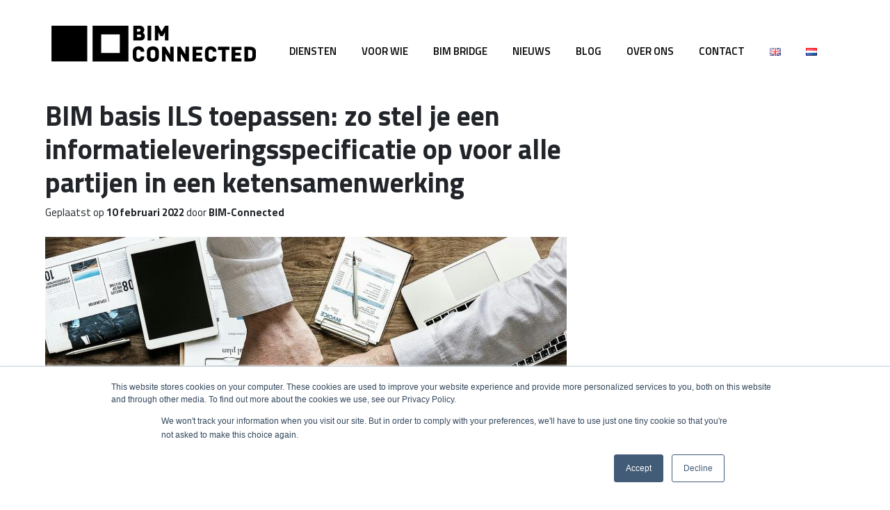

--- FILE ---
content_type: text/html; charset=UTF-8
request_url: https://www.bim-connected.com/blog/bim-basis-ils-toepassen-zo-stel-je-een-informatieleveringsspecificatie-op-voor-alle-partijen-in-een-ketensamenwerking/
body_size: 12633
content:
<!DOCTYPE html>
<html lang="nl-NL">

<head>
    <meta http-equiv="x-ua-compatible" content="ie=edge">
    <meta charset="UTF-8">
    <meta name="author" content="Spits">
    <meta name="format-detection" content="telephone=no">
    <meta name="viewport" content="width=device-width, initial-scale=1, shrink-to-fit=no">
    <link rel="apple-touch-icon" sizes="180x180" href="https://www.bim-connected.com/wp-content/themes/bim-connected/favicon/apple-touch-icon.png">
    <link rel="icon" type="image/png" sizes="32x32" href="https://www.bim-connected.com/wp-content/themes/bim-connected/favicon/favicon-32x32.png">
    <link rel="icon" type="image/png" sizes="16x16" href="https://www.bim-connected.com/wp-content/themes/bim-connected/favicon/favicon-16x16.png">
    <link rel="manifest" href="https://www.bim-connected.com/wp-content/themes/bim-connected/favicon/site.webmanifest">
    <link rel="mask-icon" href="https://www.bim-connected.com/wp-content/themes/bim-connected/favicon/safari-pinned-tab.svg" color="#ffffff">
    <meta name="theme-color" content="#397abb">
    <meta name="msapplication-TileColor" content="#ffffff">
    <meta name="msapplication-config" content="https://www.bim-connected.com/wp-content/themes/bim-connected/favicon/browserconfig.xml">
    <link rel="pingback" href="https://www.bim-connected.com/xmlrpc.php">
    <meta name='robots' content='index, follow, max-image-preview:large, max-snippet:-1, max-video-preview:-1' />

	<!-- This site is optimized with the Yoast SEO plugin v26.8 - https://yoast.com/product/yoast-seo-wordpress/ -->
	<title>BIM basis ILS toepassen: zo stel je een informatieleveringsspecificatie op voor alle partijen in een ketensamenwerking - BIM Connected</title>
	<link rel="canonical" href="https://www.bim-connected.com/blog/bim-basis-ils-toepassen-zo-stel-je-een-informatieleveringsspecificatie-op-voor-alle-partijen-in-een-ketensamenwerking/" />
	<meta property="og:locale" content="nl_NL" />
	<meta property="og:type" content="article" />
	<meta property="og:title" content="BIM basis ILS toepassen: zo stel je een informatieleveringsspecificatie op voor alle partijen in een ketensamenwerking - BIM Connected" />
	<meta property="og:description" content="Voor een succesvolle ketensamenwerking is het goed vastleggen van de informatiebehoefte per fase van groot belang. Dit zorgt ervoor dat je weet wat je vraagt, nodig hebt en ontvangt. Het borgt bovendien het hergebruik van de informatiestroom over het project heen en zorgt ervoor dat deze over de tijd wordt verrijkt. Een informatieleveringsspecificatie (ILS) helpt om de [&hellip;]" />
	<meta property="og:url" content="https://www.bim-connected.com/blog/bim-basis-ils-toepassen-zo-stel-je-een-informatieleveringsspecificatie-op-voor-alle-partijen-in-een-ketensamenwerking/" />
	<meta property="og:site_name" content="BIM Connected" />
	<meta property="article:modified_time" content="2022-06-15T09:26:15+00:00" />
	<meta property="og:image" content="https://www.bim-connected.com/wp-content/uploads/C7.jpeg" />
	<meta property="og:image:width" content="1798" />
	<meta property="og:image:height" content="1133" />
	<meta property="og:image:type" content="image/jpeg" />
	<meta name="twitter:card" content="summary_large_image" />
	<script type="application/ld+json" class="yoast-schema-graph">{"@context":"https://schema.org","@graph":[{"@type":"WebPage","@id":"https://www.bim-connected.com/blog/bim-basis-ils-toepassen-zo-stel-je-een-informatieleveringsspecificatie-op-voor-alle-partijen-in-een-ketensamenwerking/","url":"https://www.bim-connected.com/blog/bim-basis-ils-toepassen-zo-stel-je-een-informatieleveringsspecificatie-op-voor-alle-partijen-in-een-ketensamenwerking/","name":"BIM basis ILS toepassen: zo stel je een informatieleveringsspecificatie op voor alle partijen in een ketensamenwerking - BIM Connected","isPartOf":{"@id":"https://www.bim-connected.com/#website"},"primaryImageOfPage":{"@id":"https://www.bim-connected.com/blog/bim-basis-ils-toepassen-zo-stel-je-een-informatieleveringsspecificatie-op-voor-alle-partijen-in-een-ketensamenwerking/#primaryimage"},"image":{"@id":"https://www.bim-connected.com/blog/bim-basis-ils-toepassen-zo-stel-je-een-informatieleveringsspecificatie-op-voor-alle-partijen-in-een-ketensamenwerking/#primaryimage"},"thumbnailUrl":"https://www.bim-connected.com/wp-content/uploads/C7.jpeg","datePublished":"2022-02-10T08:47:50+00:00","dateModified":"2022-06-15T09:26:15+00:00","breadcrumb":{"@id":"https://www.bim-connected.com/blog/bim-basis-ils-toepassen-zo-stel-je-een-informatieleveringsspecificatie-op-voor-alle-partijen-in-een-ketensamenwerking/#breadcrumb"},"inLanguage":"nl-NL","potentialAction":[{"@type":"ReadAction","target":["https://www.bim-connected.com/blog/bim-basis-ils-toepassen-zo-stel-je-een-informatieleveringsspecificatie-op-voor-alle-partijen-in-een-ketensamenwerking/"]}]},{"@type":"ImageObject","inLanguage":"nl-NL","@id":"https://www.bim-connected.com/blog/bim-basis-ils-toepassen-zo-stel-je-een-informatieleveringsspecificatie-op-voor-alle-partijen-in-een-ketensamenwerking/#primaryimage","url":"https://www.bim-connected.com/wp-content/uploads/C7.jpeg","contentUrl":"https://www.bim-connected.com/wp-content/uploads/C7.jpeg","width":1798,"height":1133},{"@type":"BreadcrumbList","@id":"https://www.bim-connected.com/blog/bim-basis-ils-toepassen-zo-stel-je-een-informatieleveringsspecificatie-op-voor-alle-partijen-in-een-ketensamenwerking/#breadcrumb","itemListElement":[{"@type":"ListItem","position":1,"name":"Blogberichten","item":"https://www.bim-connected.com/blog/"},{"@type":"ListItem","position":2,"name":"BIM basis ILS toepassen: zo stel je een informatieleveringsspecificatie op voor alle partijen in een ketensamenwerking"}]},{"@type":"WebSite","@id":"https://www.bim-connected.com/#website","url":"https://www.bim-connected.com/","name":"BIM Connected","description":"Eindhoven","potentialAction":[{"@type":"SearchAction","target":{"@type":"EntryPoint","urlTemplate":"https://www.bim-connected.com/?s={search_term_string}"},"query-input":{"@type":"PropertyValueSpecification","valueRequired":true,"valueName":"search_term_string"}}],"inLanguage":"nl-NL"}]}</script>
	<!-- / Yoast SEO plugin. -->


<link rel='dns-prefetch' href='//maps.googleapis.com' />
<link rel="alternate" title="oEmbed (JSON)" type="application/json+oembed" href="https://www.bim-connected.com/wp-json/oembed/1.0/embed?url=https%3A%2F%2Fwww.bim-connected.com%2Fblog%2Fbim-basis-ils-toepassen-zo-stel-je-een-informatieleveringsspecificatie-op-voor-alle-partijen-in-een-ketensamenwerking%2F&#038;lang=nl" />
<link rel="alternate" title="oEmbed (XML)" type="text/xml+oembed" href="https://www.bim-connected.com/wp-json/oembed/1.0/embed?url=https%3A%2F%2Fwww.bim-connected.com%2Fblog%2Fbim-basis-ils-toepassen-zo-stel-je-een-informatieleveringsspecificatie-op-voor-alle-partijen-in-een-ketensamenwerking%2F&#038;format=xml&#038;lang=nl" />
<style id='wp-img-auto-sizes-contain-inline-css' type='text/css'>
img:is([sizes=auto i],[sizes^="auto," i]){contain-intrinsic-size:3000px 1500px}
/*# sourceURL=wp-img-auto-sizes-contain-inline-css */
</style>
<style id='wp-emoji-styles-inline-css' type='text/css'>

	img.wp-smiley, img.emoji {
		display: inline !important;
		border: none !important;
		box-shadow: none !important;
		height: 1em !important;
		width: 1em !important;
		margin: 0 0.07em !important;
		vertical-align: -0.1em !important;
		background: none !important;
		padding: 0 !important;
	}
/*# sourceURL=wp-emoji-styles-inline-css */
</style>
<style id='wp-block-library-inline-css' type='text/css'>
:root{--wp-block-synced-color:#7a00df;--wp-block-synced-color--rgb:122,0,223;--wp-bound-block-color:var(--wp-block-synced-color);--wp-editor-canvas-background:#ddd;--wp-admin-theme-color:#007cba;--wp-admin-theme-color--rgb:0,124,186;--wp-admin-theme-color-darker-10:#006ba1;--wp-admin-theme-color-darker-10--rgb:0,107,160.5;--wp-admin-theme-color-darker-20:#005a87;--wp-admin-theme-color-darker-20--rgb:0,90,135;--wp-admin-border-width-focus:2px}@media (min-resolution:192dpi){:root{--wp-admin-border-width-focus:1.5px}}.wp-element-button{cursor:pointer}:root .has-very-light-gray-background-color{background-color:#eee}:root .has-very-dark-gray-background-color{background-color:#313131}:root .has-very-light-gray-color{color:#eee}:root .has-very-dark-gray-color{color:#313131}:root .has-vivid-green-cyan-to-vivid-cyan-blue-gradient-background{background:linear-gradient(135deg,#00d084,#0693e3)}:root .has-purple-crush-gradient-background{background:linear-gradient(135deg,#34e2e4,#4721fb 50%,#ab1dfe)}:root .has-hazy-dawn-gradient-background{background:linear-gradient(135deg,#faaca8,#dad0ec)}:root .has-subdued-olive-gradient-background{background:linear-gradient(135deg,#fafae1,#67a671)}:root .has-atomic-cream-gradient-background{background:linear-gradient(135deg,#fdd79a,#004a59)}:root .has-nightshade-gradient-background{background:linear-gradient(135deg,#330968,#31cdcf)}:root .has-midnight-gradient-background{background:linear-gradient(135deg,#020381,#2874fc)}:root{--wp--preset--font-size--normal:16px;--wp--preset--font-size--huge:42px}.has-regular-font-size{font-size:1em}.has-larger-font-size{font-size:2.625em}.has-normal-font-size{font-size:var(--wp--preset--font-size--normal)}.has-huge-font-size{font-size:var(--wp--preset--font-size--huge)}.has-text-align-center{text-align:center}.has-text-align-left{text-align:left}.has-text-align-right{text-align:right}.has-fit-text{white-space:nowrap!important}#end-resizable-editor-section{display:none}.aligncenter{clear:both}.items-justified-left{justify-content:flex-start}.items-justified-center{justify-content:center}.items-justified-right{justify-content:flex-end}.items-justified-space-between{justify-content:space-between}.screen-reader-text{border:0;clip-path:inset(50%);height:1px;margin:-1px;overflow:hidden;padding:0;position:absolute;width:1px;word-wrap:normal!important}.screen-reader-text:focus{background-color:#ddd;clip-path:none;color:#444;display:block;font-size:1em;height:auto;left:5px;line-height:normal;padding:15px 23px 14px;text-decoration:none;top:5px;width:auto;z-index:100000}html :where(.has-border-color){border-style:solid}html :where([style*=border-top-color]){border-top-style:solid}html :where([style*=border-right-color]){border-right-style:solid}html :where([style*=border-bottom-color]){border-bottom-style:solid}html :where([style*=border-left-color]){border-left-style:solid}html :where([style*=border-width]){border-style:solid}html :where([style*=border-top-width]){border-top-style:solid}html :where([style*=border-right-width]){border-right-style:solid}html :where([style*=border-bottom-width]){border-bottom-style:solid}html :where([style*=border-left-width]){border-left-style:solid}html :where(img[class*=wp-image-]){height:auto;max-width:100%}:where(figure){margin:0 0 1em}html :where(.is-position-sticky){--wp-admin--admin-bar--position-offset:var(--wp-admin--admin-bar--height,0px)}@media screen and (max-width:600px){html :where(.is-position-sticky){--wp-admin--admin-bar--position-offset:0px}}

/*# sourceURL=wp-block-library-inline-css */
</style><style id='global-styles-inline-css' type='text/css'>
:root{--wp--preset--aspect-ratio--square: 1;--wp--preset--aspect-ratio--4-3: 4/3;--wp--preset--aspect-ratio--3-4: 3/4;--wp--preset--aspect-ratio--3-2: 3/2;--wp--preset--aspect-ratio--2-3: 2/3;--wp--preset--aspect-ratio--16-9: 16/9;--wp--preset--aspect-ratio--9-16: 9/16;--wp--preset--color--black: #000000;--wp--preset--color--cyan-bluish-gray: #abb8c3;--wp--preset--color--white: #ffffff;--wp--preset--color--pale-pink: #f78da7;--wp--preset--color--vivid-red: #cf2e2e;--wp--preset--color--luminous-vivid-orange: #ff6900;--wp--preset--color--luminous-vivid-amber: #fcb900;--wp--preset--color--light-green-cyan: #7bdcb5;--wp--preset--color--vivid-green-cyan: #00d084;--wp--preset--color--pale-cyan-blue: #8ed1fc;--wp--preset--color--vivid-cyan-blue: #0693e3;--wp--preset--color--vivid-purple: #9b51e0;--wp--preset--gradient--vivid-cyan-blue-to-vivid-purple: linear-gradient(135deg,rgb(6,147,227) 0%,rgb(155,81,224) 100%);--wp--preset--gradient--light-green-cyan-to-vivid-green-cyan: linear-gradient(135deg,rgb(122,220,180) 0%,rgb(0,208,130) 100%);--wp--preset--gradient--luminous-vivid-amber-to-luminous-vivid-orange: linear-gradient(135deg,rgb(252,185,0) 0%,rgb(255,105,0) 100%);--wp--preset--gradient--luminous-vivid-orange-to-vivid-red: linear-gradient(135deg,rgb(255,105,0) 0%,rgb(207,46,46) 100%);--wp--preset--gradient--very-light-gray-to-cyan-bluish-gray: linear-gradient(135deg,rgb(238,238,238) 0%,rgb(169,184,195) 100%);--wp--preset--gradient--cool-to-warm-spectrum: linear-gradient(135deg,rgb(74,234,220) 0%,rgb(151,120,209) 20%,rgb(207,42,186) 40%,rgb(238,44,130) 60%,rgb(251,105,98) 80%,rgb(254,248,76) 100%);--wp--preset--gradient--blush-light-purple: linear-gradient(135deg,rgb(255,206,236) 0%,rgb(152,150,240) 100%);--wp--preset--gradient--blush-bordeaux: linear-gradient(135deg,rgb(254,205,165) 0%,rgb(254,45,45) 50%,rgb(107,0,62) 100%);--wp--preset--gradient--luminous-dusk: linear-gradient(135deg,rgb(255,203,112) 0%,rgb(199,81,192) 50%,rgb(65,88,208) 100%);--wp--preset--gradient--pale-ocean: linear-gradient(135deg,rgb(255,245,203) 0%,rgb(182,227,212) 50%,rgb(51,167,181) 100%);--wp--preset--gradient--electric-grass: linear-gradient(135deg,rgb(202,248,128) 0%,rgb(113,206,126) 100%);--wp--preset--gradient--midnight: linear-gradient(135deg,rgb(2,3,129) 0%,rgb(40,116,252) 100%);--wp--preset--font-size--small: 13px;--wp--preset--font-size--medium: 20px;--wp--preset--font-size--large: 36px;--wp--preset--font-size--x-large: 42px;--wp--preset--spacing--20: 0.44rem;--wp--preset--spacing--30: 0.67rem;--wp--preset--spacing--40: 1rem;--wp--preset--spacing--50: 1.5rem;--wp--preset--spacing--60: 2.25rem;--wp--preset--spacing--70: 3.38rem;--wp--preset--spacing--80: 5.06rem;--wp--preset--shadow--natural: 6px 6px 9px rgba(0, 0, 0, 0.2);--wp--preset--shadow--deep: 12px 12px 50px rgba(0, 0, 0, 0.4);--wp--preset--shadow--sharp: 6px 6px 0px rgba(0, 0, 0, 0.2);--wp--preset--shadow--outlined: 6px 6px 0px -3px rgb(255, 255, 255), 6px 6px rgb(0, 0, 0);--wp--preset--shadow--crisp: 6px 6px 0px rgb(0, 0, 0);}:where(.is-layout-flex){gap: 0.5em;}:where(.is-layout-grid){gap: 0.5em;}body .is-layout-flex{display: flex;}.is-layout-flex{flex-wrap: wrap;align-items: center;}.is-layout-flex > :is(*, div){margin: 0;}body .is-layout-grid{display: grid;}.is-layout-grid > :is(*, div){margin: 0;}:where(.wp-block-columns.is-layout-flex){gap: 2em;}:where(.wp-block-columns.is-layout-grid){gap: 2em;}:where(.wp-block-post-template.is-layout-flex){gap: 1.25em;}:where(.wp-block-post-template.is-layout-grid){gap: 1.25em;}.has-black-color{color: var(--wp--preset--color--black) !important;}.has-cyan-bluish-gray-color{color: var(--wp--preset--color--cyan-bluish-gray) !important;}.has-white-color{color: var(--wp--preset--color--white) !important;}.has-pale-pink-color{color: var(--wp--preset--color--pale-pink) !important;}.has-vivid-red-color{color: var(--wp--preset--color--vivid-red) !important;}.has-luminous-vivid-orange-color{color: var(--wp--preset--color--luminous-vivid-orange) !important;}.has-luminous-vivid-amber-color{color: var(--wp--preset--color--luminous-vivid-amber) !important;}.has-light-green-cyan-color{color: var(--wp--preset--color--light-green-cyan) !important;}.has-vivid-green-cyan-color{color: var(--wp--preset--color--vivid-green-cyan) !important;}.has-pale-cyan-blue-color{color: var(--wp--preset--color--pale-cyan-blue) !important;}.has-vivid-cyan-blue-color{color: var(--wp--preset--color--vivid-cyan-blue) !important;}.has-vivid-purple-color{color: var(--wp--preset--color--vivid-purple) !important;}.has-black-background-color{background-color: var(--wp--preset--color--black) !important;}.has-cyan-bluish-gray-background-color{background-color: var(--wp--preset--color--cyan-bluish-gray) !important;}.has-white-background-color{background-color: var(--wp--preset--color--white) !important;}.has-pale-pink-background-color{background-color: var(--wp--preset--color--pale-pink) !important;}.has-vivid-red-background-color{background-color: var(--wp--preset--color--vivid-red) !important;}.has-luminous-vivid-orange-background-color{background-color: var(--wp--preset--color--luminous-vivid-orange) !important;}.has-luminous-vivid-amber-background-color{background-color: var(--wp--preset--color--luminous-vivid-amber) !important;}.has-light-green-cyan-background-color{background-color: var(--wp--preset--color--light-green-cyan) !important;}.has-vivid-green-cyan-background-color{background-color: var(--wp--preset--color--vivid-green-cyan) !important;}.has-pale-cyan-blue-background-color{background-color: var(--wp--preset--color--pale-cyan-blue) !important;}.has-vivid-cyan-blue-background-color{background-color: var(--wp--preset--color--vivid-cyan-blue) !important;}.has-vivid-purple-background-color{background-color: var(--wp--preset--color--vivid-purple) !important;}.has-black-border-color{border-color: var(--wp--preset--color--black) !important;}.has-cyan-bluish-gray-border-color{border-color: var(--wp--preset--color--cyan-bluish-gray) !important;}.has-white-border-color{border-color: var(--wp--preset--color--white) !important;}.has-pale-pink-border-color{border-color: var(--wp--preset--color--pale-pink) !important;}.has-vivid-red-border-color{border-color: var(--wp--preset--color--vivid-red) !important;}.has-luminous-vivid-orange-border-color{border-color: var(--wp--preset--color--luminous-vivid-orange) !important;}.has-luminous-vivid-amber-border-color{border-color: var(--wp--preset--color--luminous-vivid-amber) !important;}.has-light-green-cyan-border-color{border-color: var(--wp--preset--color--light-green-cyan) !important;}.has-vivid-green-cyan-border-color{border-color: var(--wp--preset--color--vivid-green-cyan) !important;}.has-pale-cyan-blue-border-color{border-color: var(--wp--preset--color--pale-cyan-blue) !important;}.has-vivid-cyan-blue-border-color{border-color: var(--wp--preset--color--vivid-cyan-blue) !important;}.has-vivid-purple-border-color{border-color: var(--wp--preset--color--vivid-purple) !important;}.has-vivid-cyan-blue-to-vivid-purple-gradient-background{background: var(--wp--preset--gradient--vivid-cyan-blue-to-vivid-purple) !important;}.has-light-green-cyan-to-vivid-green-cyan-gradient-background{background: var(--wp--preset--gradient--light-green-cyan-to-vivid-green-cyan) !important;}.has-luminous-vivid-amber-to-luminous-vivid-orange-gradient-background{background: var(--wp--preset--gradient--luminous-vivid-amber-to-luminous-vivid-orange) !important;}.has-luminous-vivid-orange-to-vivid-red-gradient-background{background: var(--wp--preset--gradient--luminous-vivid-orange-to-vivid-red) !important;}.has-very-light-gray-to-cyan-bluish-gray-gradient-background{background: var(--wp--preset--gradient--very-light-gray-to-cyan-bluish-gray) !important;}.has-cool-to-warm-spectrum-gradient-background{background: var(--wp--preset--gradient--cool-to-warm-spectrum) !important;}.has-blush-light-purple-gradient-background{background: var(--wp--preset--gradient--blush-light-purple) !important;}.has-blush-bordeaux-gradient-background{background: var(--wp--preset--gradient--blush-bordeaux) !important;}.has-luminous-dusk-gradient-background{background: var(--wp--preset--gradient--luminous-dusk) !important;}.has-pale-ocean-gradient-background{background: var(--wp--preset--gradient--pale-ocean) !important;}.has-electric-grass-gradient-background{background: var(--wp--preset--gradient--electric-grass) !important;}.has-midnight-gradient-background{background: var(--wp--preset--gradient--midnight) !important;}.has-small-font-size{font-size: var(--wp--preset--font-size--small) !important;}.has-medium-font-size{font-size: var(--wp--preset--font-size--medium) !important;}.has-large-font-size{font-size: var(--wp--preset--font-size--large) !important;}.has-x-large-font-size{font-size: var(--wp--preset--font-size--x-large) !important;}
/*# sourceURL=global-styles-inline-css */
</style>

<style id='classic-theme-styles-inline-css' type='text/css'>
/*! This file is auto-generated */
.wp-block-button__link{color:#fff;background-color:#32373c;border-radius:9999px;box-shadow:none;text-decoration:none;padding:calc(.667em + 2px) calc(1.333em + 2px);font-size:1.125em}.wp-block-file__button{background:#32373c;color:#fff;text-decoration:none}
/*# sourceURL=/wp-includes/css/classic-themes.min.css */
</style>
<link rel='stylesheet' id='style-css' href='https://www.bim-connected.com/wp-content/themes/bim-connected/style.css?ver=1751374583' type='text/css' media='all' />
<script type="text/javascript" src="https://www.bim-connected.com/wp-includes/js/jquery/jquery.min.js?ver=3.7.1" id="jquery-core-js"></script>
<script type="text/javascript" src="https://www.bim-connected.com/wp-includes/js/jquery/jquery-migrate.min.js?ver=3.4.1" id="jquery-migrate-js"></script>
<link rel="https://api.w.org/" href="https://www.bim-connected.com/wp-json/" /><link rel="EditURI" type="application/rsd+xml" title="RSD" href="https://www.bim-connected.com/xmlrpc.php?rsd" />

<link rel='shortlink' href='https://www.bim-connected.com/?p=5222' />
	<!-- Google Tag Manager -->
  <script>(function(w,d,s,l,i){w[l]=w[l]||[];w[l].push({'gtm.start':
  new Date().getTime(),event:'gtm.js'});var f=d.getElementsByTagName(s)[0],
  j=d.createElement(s),dl=l!='dataLayer'?'&l='+l:'';j.async=true;j.src=
  'https://www.googletagmanager.com/gtm.js?id='+i+dl;f.parentNode.insertBefore(j,f);
  })(window,document,'script','dataLayer','GTM-587CM9S');</script>
  <!-- End Google Tag Manager -->
</head>

<body class="wp-singular blog-template-default single single-blog postid-5222 wp-theme-bim-connected">

    

    <header class="bg-white fixed-top">
            <div class="container px-3 px-lg-0">

            <nav class="navbar navbar-expand-lg navbar-light px-0">
                <a class="navbar-brand" href="https://www.bim-connected.com">
                    <img class="p-md-4" src="https://www.bim-connected.com/wp-content/themes/bim-connected/images/logo.svg" alt="BIM-Connected Consultancy B.V.">
                </a>
                <button class="navbar-toggler border-0" type="button">
                    <div class="mobile-menu-button">
                        <div class="line-1"></div>
                        <div class="line-2"></div>
                    </div>
                </button>

                <div class="close-mobile-menu">
                    <svg width="24px" height="24px" viewBox="0 0 24 24" version="1.1" xmlns="http://www.w3.org/2000/svg" xmlns:xlink="http://www.w3.org/1999/xlink">
                        <g id="Page-1" stroke="none" stroke-width="1" fill="none" fill-rule="evenodd">
                            <g id="Mobiel-menu" transform="translate(-354.000000, -39.000000)" fill="#232323">
                                <path d="M376.838772,40.393945 C377.101253,41.1736493 376.905109,41.8210179 376.329549,42.3946577 C373.572485,45.1425404 370.821431,47.8964332 368.069418,50.649368 C370.858301,53.3357236 373.645021,56.0238631 376.431699,58.7120165 C377.136859,59.3922751 377.244294,60.2803617 376.754261,61.0804148 C376.239899,61.9201712 375.285724,62.3555653 374.442718,62.0643149 C374.110197,61.9494042 373.794459,61.7157308 373.54208,61.4648237 C370.802964,58.7423731 368.073417,56.0102638 365.343144,53.2789452 L366.765546,51.8930593 C364.142433,54.44817 361.522449,57.0066503 358.89404,59.5563452 C358.206795,60.2230088 357.509263,60.8809427 356.787467,61.5094612 C356.047337,62.1537851 354.906688,62.0358443 354.3323,61.2957961 C353.964832,60.8224394 353.919508,60.2977442 354.311226,59.8169614 C354.995415,58.9772694 355.696074,58.1463819 356.446143,57.3659823 C358.582338,55.143295 360.721687,52.9236451 362.861483,50.70443 L364.038146,51.9139081 C361.437779,49.2417811 358.834897,46.5721687 356.239066,43.8957458 C355.639399,43.2775561 355.053414,42.645325 354.479978,42.0027055 C353.868093,41.3170973 353.845551,40.4877761 354.387667,39.732814 C354.827976,39.119538 355.570501,38.9467234 356.149391,39.411042 C357.018659,40.1080866 357.86923,40.834519 358.672477,41.6059943 C360.915573,43.7602984 363.156895,45.9164458 365.397104,48.0737424 C368.111291,45.2596838 370.824309,42.4438 373.530789,39.6216509 C374.679931,38.4234029 376.406021,39.1089376 376.838772,40.393945 Z" id="Combined-Shape"></path>
                            </g>
                        </g>
                    </svg>
                </div>

                <div id="main-menu" class="d-flex flex-grow-1"><ul id="menu-hoofdmenu-nl" class="navbar-nav ml-lg-auto w-100 text-uppercase text-body"><li itemscope="itemscope" itemtype="https://www.schema.org/SiteNavigationElement" id="menu-item-156" class="menu-item menu-item-type-post_type menu-item-object-page menu-item-156 nav-item"><a title="Diensten" href="https://www.bim-connected.com/diensten/" class="nav-link">Diensten</a></li>
<li itemscope="itemscope" itemtype="https://www.schema.org/SiteNavigationElement" id="menu-item-154" class="menu-item menu-item-type-post_type menu-item-object-page menu-item-154 nav-item"><a title="Voor wie" href="https://www.bim-connected.com/voor-wie/" class="nav-link">Voor wie</a></li>
<li itemscope="itemscope" itemtype="https://www.schema.org/SiteNavigationElement" id="menu-item-18667" class="menu-item menu-item-type-post_type menu-item-object-page menu-item-18667 nav-item"><a title="BIM Bridge" href="https://www.bim-connected.com/bim-bridge/" class="nav-link">BIM Bridge</a></li>
<li itemscope="itemscope" itemtype="https://www.schema.org/SiteNavigationElement" id="menu-item-17" class="menu-item menu-item-type-post_type menu-item-object-page current_page_parent menu-item-17 nav-item"><a title="Nieuws" href="https://www.bim-connected.com/nieuws/" class="nav-link">Nieuws</a></li>
<li itemscope="itemscope" itemtype="https://www.schema.org/SiteNavigationElement" id="menu-item-5220" class="menu-item menu-item-type-post_type_archive menu-item-object-blog menu-item-5220 nav-item"><a title="Blog" href="https://www.bim-connected.com/blog/" class="nav-link">Blog</a></li>
<li itemscope="itemscope" itemtype="https://www.schema.org/SiteNavigationElement" id="menu-item-155" class="menu-item menu-item-type-post_type menu-item-object-page menu-item-155 nav-item"><a title="Over ons" href="https://www.bim-connected.com/over-ons/" class="nav-link">Over ons</a></li>
<li itemscope="itemscope" itemtype="https://www.schema.org/SiteNavigationElement" id="menu-item-157" class="menu-item menu-item-type-post_type menu-item-object-page menu-item-157 nav-item"><a title="Contact" href="https://www.bim-connected.com/contact/" class="nav-link">Contact</a></li>
<li itemscope="itemscope" itemtype="https://www.schema.org/SiteNavigationElement" id="menu-item-1573-en" class="lang-item lang-item-11 lang-item-en no-translation lang-item-first menu-item menu-item-type-custom menu-item-object-custom menu-item-1573-en nav-item"><a href="https://www.bim-connected.com/en/" class="nav-link" hreflang="en-GB" lang="en-GB"><img src="[data-uri]" alt="English" width="16" height="11" style="width: 16px; height: 11px;" /></a></li>
<li itemscope="itemscope" itemtype="https://www.schema.org/SiteNavigationElement" id="menu-item-1573-nl" class="lang-item lang-item-14 lang-item-nl current-lang menu-item menu-item-type-custom menu-item-object-custom menu-item-1573-nl nav-item"><a href="https://www.bim-connected.com/blog/bim-basis-ils-toepassen-zo-stel-je-een-informatieleveringsspecificatie-op-voor-alle-partijen-in-een-ketensamenwerking/" class="nav-link" hreflang="nl-NL" lang="nl-NL"><img src="[data-uri]" alt="Nederlands" width="16" height="11" style="width: 16px; height: 11px;" /></a></li>
</ul></div>            </nav>

        </div>
    </header>
    <main>
                    
                <section class="row-type-content my-5">
                    <div class="container">
                        <div class="row">
                            <div class="col-md-10 col-lg-8">
                                <h1 class="mb-2 h2">BIM basis ILS toepassen: zo stel je een informatieleveringsspecificatie op voor alle partijen in een ketensamenwerking</h1>                                Geplaatst op                                <strong>10 februari 2022</strong>
                                door                                <strong>BIM-Connected</strong>
                                <img width="750" height="473" src="https://www.bim-connected.com/wp-content/uploads/C7-750x473.jpeg" class="mt-4 wp-post-image" alt="" decoding="async" fetchpriority="high" srcset="https://www.bim-connected.com/wp-content/uploads/C7-750x473.jpeg 750w, https://www.bim-connected.com/wp-content/uploads/C7-768x484.jpeg 768w, https://www.bim-connected.com/wp-content/uploads/C7-1536x968.jpeg 1536w, https://www.bim-connected.com/wp-content/uploads/C7-90x57.jpeg 90w, https://www.bim-connected.com/wp-content/uploads/C7.jpeg 1798w" sizes="(max-width: 750px) 100vw, 750px" />                                <div class="mt-4"><p><strong>Voor een <a href="https://blog.bim-connected.com/succesvolle-ketensamenwerking-van-ontwerp-tot-sloop" target="_blank" rel="noopener">succesvolle ketensamenwerking</a> is het goed vastleggen van de informatiebehoefte per fase van groot belang. Dit zorgt ervoor dat je weet wat je vraagt, nodig hebt en ontvangt. Het borgt bovendien het hergebruik van de informatiestroom over het project heen en zorgt ervoor dat deze over de tijd wordt verrijkt. Een informatieleveringsspecificatie (ILS) helpt om de informatiebehoefte vast te leggen. Met behulp van de BIM basis ILS kun jij ILS’en opstellen voor alle partijen in een ketensamenwerking. In dit artikel vertellen we hier meer over en delen we vijf belangrijke punten waar je hierbij op moet letten.</strong></p>
<h3><strong>BIM basis ILS</strong></h3>
<p>De BIM basis ILS is een breed gedragen BIM-standaard in Nederland. De BIM basis informatieleveringsspecificatie<br />
is een goede basis om gedurende de hele asset levenscyclus gestructureerd, eenduidig, correct, volledig en herbruikbaar informatie uit te wisselen.<br />
De <a href="https://www.bimloket.nl/p/294/BIM-basis-ILS" target="_blank" rel="noopener">BIM basis ILS</a> is opgebouwd uit vier onderdelen:</p>
<ol>
<li aria-level="1">Waarom we informatie uitwisselen: het doel van eenduidig uitwisselen is informatie over een bouwwerk efficiënt en effectief (her)gebruiken.</li>
<li aria-level="1">Hoe we informatie uitwisselen: met behulp van de open datastandaard IFC wisselen we informatie software-onafhankelijk uit, tijdens de hele levenscyclus van een bouwwerk.</li>
<li aria-level="1">Wat we afspreken over eenduidig uitwisselen: afspraken over hoe de structuur van de aspectmodellen wordt opgezet, zodat verschillende modellen uitwisselbaar en interpreteerbaar worden.</li>
<li aria-level="1">Welke informatie minimaal nodig is in één van de aspectmodellen: afspraken over welke informatie door wie wordt aangeleverd en wanneer.</li>
</ol>
<h3><strong>ISO 19650</strong></h3>
<p>Waar de BIM basis ILS helpt om een ILS op te stellen, help de <a href="https://www.bimloket.nl/p/269/NEN-EN-ISO-19650" target="_blank" rel="noopener">norm NEN-EN-ISO 19650</a> om hier invulling aan te geven. ISO 19650 beschrijft de samenwerkingsprocessen voor effectief beheer van informatie. Dit betreft de gehele leverings- en operationele fase van een gebouw.</p>
<p>Deze vijf punten zijn belangrijk bij het opstellen van een ILS tussen de partijen in een ketensamenwerking, op basis van de BIM basis ILS.</p>
<ol>
<li><strong>Er is niet één ILS voor de hele keten</strong><br />
ILS is een containerbegrip: er is niet één ILS voor de hele keten. De ene informatieoverdracht tussen twee fasen is niet hetzelfde als de andere informatieoverdracht tussen twee (andere) fasen. In elke fase is er een andere, vaak aanvullende informatiebehoefte ten opzichte van de vorige fase. Het is belangrijk om hier rekening mee te houden.</li>
<li><strong>Het soort en aantal partijen in de keten bepaalt het soort en aantal ILS-en</strong><br />
Een fase staat niet altijd gelijk aan één ILS. Binnen een fase kunnen meerdere partijen werkzaam zijn, bijvoorbeeld een aannemer en diverse onderaannemers. De informatiebehoefte voor een constructeur is hierbij anders dan de informatiebehoefte van een installatiebedrijf. Hetzelfde geldt voor de informatie die deze partijen kunnen leveren. Hiermee zijn er mogelijk ook meerdere ILS-en, die op hun beurt weer anders zijn dan de ILS tussen twee fasen. Het is daarom belangrijk om niet alleen de ILS-en tussen de fasen scherp te hebben, maar ook om goede ILS-en vast te leggen met je onderaannemers in de betreffende fase. Zo voorkom je dat de geleverde data alsnog niet goed is.</li>
<li><strong>Een goede afstemming van de informatiebehoefte per fase is essentieel</strong><br />
Als partij in een bepaalde fase kun je niet zomaar voor jezelf een ILS opzetten richting de volgende fase. Het is belangrijk om deze ILS, en dus de informatiebehoefte, af te stemmen met en voor te leggen aan de partij(en) in de volgende fase. Welke informatie hebben deze partijen minimaal nodig om hun werk te kunnen uitvoeren? Een goede afstemming voorkomt stagnatie en extra communicatie om de informatiebehoefte compleet te maken. Een extra aandachtspunt vormen de gebruikers in de exploitatiefase. Betrek hen al vroeg, aangezien hun informatiebehoefte in verschillende fasen, door verschillende partijen ingevuld dient te worden.</li>
<li><strong>Door de ILS in de uitvoering bij te schaven, kom je uiteindelijk tot het beste resultaat</strong><br />
In de ketensamenwerking willen we tot het beste eindproduct komen. Worden er tussentijds verbeterpunten of tekortkomingen geconstateerd met betrekking tot de ILS? Maak deze dan bespreekbaar en los ze waar mogelijk op door de ILS bij te stellen. Dit bevordert de samenwerking en uiteindelijk de kwaliteit. Het achteraf inwinnen van extra informatie is altijd duurder.</li>
<li><strong>Een ILS ten behoeve van communicatie en samenwerking</strong><br />
Met alleen documenten en het vastleggen van processen en eisen komen we er niet. Het is een goede stap, maar we zullen open moeten blijven communiceren om onvolkomenheden bespreekbaar te maken en op te lossen. Een ILS is naast een specificatie voor informatielevering, ook een middel ten behoeve van communicatie en samenwerking. Een ILS geeft gestructureerd inzicht in wat er geleverd moet worden en hoe. Inzicht kan ook leiden tot aanpassingen, omdat inzichtelijk wordt wat er wel en niet in de ILS staat.</li>
</ol>
</div>
                                <div class="d-flex border-top mt-3 pt-3">
                                    Categorie:
                                                                            <a href="https://www.bim-connected.com/blog-category/ketensamenwerking/" class="badge bg-primary text-white text-uppercase p-2 ml-2">Ketensamenwerking</a>
                                                                    </div>
                                <div id="share-post" class="mt-3 pt-3 border-top">
                                    <div class="d-flex align-items-center flex-wrap">
                                        <a href="http://twitter.com/share?url=https://www.bim-connected.com/blog/bim-basis-ils-toepassen-zo-stel-je-een-informatieleveringsspecificatie-op-voor-alle-partijen-in-een-ketensamenwerking/" target="_blank" class="share-twitter mr-1"
                                           onClick="gtag('event', 'Click', { 'event_category' : 'Share', 'event_label' : 'Twitter' });">
                                            <div><i class="fab fa-twitter"></i></div>
                                        </a>
                                        <a href="https://www.facebook.com/sharer/sharer.php?u=https://www.bim-connected.com/blog/bim-basis-ils-toepassen-zo-stel-je-een-informatieleveringsspecificatie-op-voor-alle-partijen-in-een-ketensamenwerking/" target="_blank"
                                           class="share-facebook mr-1"
                                           onClick="gtag('event', 'Click', { 'event_category' : 'Share', 'event_label' : 'Facebook' });">
                                            <div><i class="fab fa-facebook-f"></i></div>
                                        </a>
                                        <a href="https://www.linkedin.com/shareArticle?mini=true&url=https://www.bim-connected.com/blog/bim-basis-ils-toepassen-zo-stel-je-een-informatieleveringsspecificatie-op-voor-alle-partijen-in-een-ketensamenwerking/" target="_blank"
                                           class="share-linkedin mr-1"
                                           onClick="gtag('event', 'Click', { 'event_category' : 'Share', 'event_label' : 'Linkedin' });">
                                            <div><i class="fab fa-linkedin-in"></i></div>
                                        </a>
                                    </div>
                                </div>
                            </div>
                        </div>
                    </div>
                </section>

                        </main>


<footer class="py-5 text-white bg-black">
    <div class="container">
        <div class="row">
            <div class="col-md-7 mb-5 mb-md-0 text-center text-md-left">
                <a href="https://www.bim-connected.com"><img class="footer-logo" src="https://www.bim-connected.com/wp-content/themes/bim-connected/images/small_logo.svg"></a>
            </div>
            <div class="col-md-5 d-flex justify-content-center justify-content-md-start">
                <div class="contact-address mr-5">
                    <address itemscope itemtype="http://schema.org/localbusiness">
                        <div itemprop="address" itemscope itemtype="https://schema.org/PostalAddress">
                            <span itemprop="streetAddress">Torenallee 110</span><br>
                            <span itemprop="streetAddress">Veemgebouw</span><br>
                            <span itemprop="streetAddress">12e verdieping</span><br>
                            <span itemprop="postalCode">5617 BE </span> <span itemprop="addressLocality">Eindhoven</span>                        </div>
                    </address>
                </div>
                <div class="contact-details">
                     <span itemprop="telephone">T: <a class="text-white" href="tel:+31402201943">+31 (0)40 2201943</a></span><br>                    
                     <span><a class="text-white text-lowercase" href="mailto:info@bim-connected.com">info@bim-connected.com</a></span><br><br>                     <span>KvK: 86868098</span><br><br>                                        
                                        <div class="social-media">
                                                                                                                        <a class="text-white" target="_blank" href="https://www.linkedin.com/company/bim-connected" title="LinkedIn"><i class="fab fa-linkedin text-white fa-lg"></i><span class="text-capitalize ml-2">Volg ons op LinkedIn</span></a>
                                                                        <a class="text-white" target="_blank" href="https://www.instagram.com/bimconnected/" title="Instagram"><i class="fab fa-instagram text-white fa-lg"></i></a>
                                                                                                                                            </div>
                                    </div>
            </div>
        </div>
    </div>
</footer>

<script type="speculationrules">
{"prefetch":[{"source":"document","where":{"and":[{"href_matches":"/*"},{"not":{"href_matches":["/wp-*.php","/wp-admin/*","/wp-content/uploads/*","/wp-content/*","/wp-content/plugins/*","/wp-content/themes/bim-connected/*","/*\\?(.+)"]}},{"not":{"selector_matches":"a[rel~=\"nofollow\"]"}},{"not":{"selector_matches":".no-prefetch, .no-prefetch a"}}]},"eagerness":"conservative"}]}
</script>
    <script type="text/javascript" id="hs-script-loader" async defer src="//js.hs-scripts.com/8832382.js"></script>
    <script type="application/ld+json">
        {"@context":"http:\/\/schema.org","@type":"LocalBusiness","name":"BIM-Connected Consultancy B.V.","url":"https:\/\/www.bim-connected.com","image":"https:\/\/www.bim-connected.com\/wp-content\/themes\/bim-connected\/images\/logo.svg","telephone":"+31402201943","email":"info@bim-connected.com","address":{"@type":"PostalAddress","streetAddress":"Torenallee 110","postalCode":"5617 BE","addressLocality":"Eindhoven","addressCountry":"NL"}}    </script>
<script type="text/javascript" src="https://www.bim-connected.com/wp-content/themes/bim-connected/js/vendors/js.cookie.min.js?ver=6.9" id="cookie-js"></script>
<script type="text/javascript" src="https://www.bim-connected.com/wp-content/themes/bim-connected/js/vendors/slick.min.js?ver=6.9" id="slick-slider-js"></script>
<script type="text/javascript" src="https://www.bim-connected.com/wp-content/themes/bim-connected/js/vendors/bootstrap.bundle.min.js?ver=6.9" id="bootstrap-js"></script>
<script type="text/javascript" src="https://www.bim-connected.com/wp-content/themes/bim-connected/js/vendors/jquery.fancybox.min.js?ver=6.9" id="fancybox-js"></script>
<script type="text/javascript" src="https://www.bim-connected.com/wp-content/themes/bim-connected/js/assets/cookie-preferences.js?ver=6.9" id="cookie-preferences-js"></script>
<script type="text/javascript" id="opening-hours-js-before">
/* <![CDATA[ */
var opening_hours = {"days":{"monday":{"closed":false,"opening_time":"08:00","closing_time":"18:00"},"tuesday":{"closed":false,"opening_time":"08:00","closing_time":"18:00"},"wednesday":{"closed":false,"opening_time":"08:00","closing_time":"18:00"},"thursday":{"closed":false,"opening_time":"08:00","closing_time":"18:00"},"friday":{"closed":false,"opening_time":"08:00","closing_time":"18:00"},"saturday":{"closed":true,"opening_time":"","closing_time":""},"sunday":{"closed":true,"opening_time":"","closing_time":""}},"exceptions":""};
//# sourceURL=opening-hours-js-before
/* ]]> */
</script>
<script type="text/javascript" src="https://www.bim-connected.com/wp-content/themes/bim-connected/js/opening-hours.js?ver=6.9" id="opening-hours-js"></script>
<script type="text/javascript" src="https://www.bim-connected.com/wp-content/themes/bim-connected/js/functions.js?ver=1751374583" id="functions-js"></script>
<script type="text/javascript" src="https://maps.googleapis.com/maps/api/js?key=AIzaSyCNdd1ZKXg30PPL7WAxodKqJHnOpfLY1hA&amp;ver=6.9" id="google-maps-script-js"></script>
<script type="text/javascript" src="https://www.bim-connected.com/wp-content/themes/bim-connected/js/google-maps-init.js?ver=6.9" id="google-maps-init-js"></script>
<script id="wp-emoji-settings" type="application/json">
{"baseUrl":"https://s.w.org/images/core/emoji/17.0.2/72x72/","ext":".png","svgUrl":"https://s.w.org/images/core/emoji/17.0.2/svg/","svgExt":".svg","source":{"concatemoji":"https://www.bim-connected.com/wp-includes/js/wp-emoji-release.min.js?ver=6.9"}}
</script>
<script type="module">
/* <![CDATA[ */
/*! This file is auto-generated */
const a=JSON.parse(document.getElementById("wp-emoji-settings").textContent),o=(window._wpemojiSettings=a,"wpEmojiSettingsSupports"),s=["flag","emoji"];function i(e){try{var t={supportTests:e,timestamp:(new Date).valueOf()};sessionStorage.setItem(o,JSON.stringify(t))}catch(e){}}function c(e,t,n){e.clearRect(0,0,e.canvas.width,e.canvas.height),e.fillText(t,0,0);t=new Uint32Array(e.getImageData(0,0,e.canvas.width,e.canvas.height).data);e.clearRect(0,0,e.canvas.width,e.canvas.height),e.fillText(n,0,0);const a=new Uint32Array(e.getImageData(0,0,e.canvas.width,e.canvas.height).data);return t.every((e,t)=>e===a[t])}function p(e,t){e.clearRect(0,0,e.canvas.width,e.canvas.height),e.fillText(t,0,0);var n=e.getImageData(16,16,1,1);for(let e=0;e<n.data.length;e++)if(0!==n.data[e])return!1;return!0}function u(e,t,n,a){switch(t){case"flag":return n(e,"\ud83c\udff3\ufe0f\u200d\u26a7\ufe0f","\ud83c\udff3\ufe0f\u200b\u26a7\ufe0f")?!1:!n(e,"\ud83c\udde8\ud83c\uddf6","\ud83c\udde8\u200b\ud83c\uddf6")&&!n(e,"\ud83c\udff4\udb40\udc67\udb40\udc62\udb40\udc65\udb40\udc6e\udb40\udc67\udb40\udc7f","\ud83c\udff4\u200b\udb40\udc67\u200b\udb40\udc62\u200b\udb40\udc65\u200b\udb40\udc6e\u200b\udb40\udc67\u200b\udb40\udc7f");case"emoji":return!a(e,"\ud83e\u1fac8")}return!1}function f(e,t,n,a){let r;const o=(r="undefined"!=typeof WorkerGlobalScope&&self instanceof WorkerGlobalScope?new OffscreenCanvas(300,150):document.createElement("canvas")).getContext("2d",{willReadFrequently:!0}),s=(o.textBaseline="top",o.font="600 32px Arial",{});return e.forEach(e=>{s[e]=t(o,e,n,a)}),s}function r(e){var t=document.createElement("script");t.src=e,t.defer=!0,document.head.appendChild(t)}a.supports={everything:!0,everythingExceptFlag:!0},new Promise(t=>{let n=function(){try{var e=JSON.parse(sessionStorage.getItem(o));if("object"==typeof e&&"number"==typeof e.timestamp&&(new Date).valueOf()<e.timestamp+604800&&"object"==typeof e.supportTests)return e.supportTests}catch(e){}return null}();if(!n){if("undefined"!=typeof Worker&&"undefined"!=typeof OffscreenCanvas&&"undefined"!=typeof URL&&URL.createObjectURL&&"undefined"!=typeof Blob)try{var e="postMessage("+f.toString()+"("+[JSON.stringify(s),u.toString(),c.toString(),p.toString()].join(",")+"));",a=new Blob([e],{type:"text/javascript"});const r=new Worker(URL.createObjectURL(a),{name:"wpTestEmojiSupports"});return void(r.onmessage=e=>{i(n=e.data),r.terminate(),t(n)})}catch(e){}i(n=f(s,u,c,p))}t(n)}).then(e=>{for(const n in e)a.supports[n]=e[n],a.supports.everything=a.supports.everything&&a.supports[n],"flag"!==n&&(a.supports.everythingExceptFlag=a.supports.everythingExceptFlag&&a.supports[n]);var t;a.supports.everythingExceptFlag=a.supports.everythingExceptFlag&&!a.supports.flag,a.supports.everything||((t=a.source||{}).concatemoji?r(t.concatemoji):t.wpemoji&&t.twemoji&&(r(t.twemoji),r(t.wpemoji)))});
//# sourceURL=https://www.bim-connected.com/wp-includes/js/wp-emoji-loader.min.js
/* ]]> */
</script>

</body>

</html>

--- FILE ---
content_type: application/javascript
request_url: https://www.bim-connected.com/wp-content/themes/bim-connected/js/assets/cookie-preferences.js?ver=6.9
body_size: -18
content:
/* Cookie preferences
=========================================== */

(function ($) {
    /* Announcement Cookie
    =========================================== */

    var hash = Cookies.get("hide_announcement");
    $('#announcement[data-hash!="' + hash + '"]').show();

    $('#announcement').on("closed.bs.alert", function () {
        Cookies.set("hide_announcement", $(this).data("hash"), { expires: 7 });
    });

})(jQuery);

--- FILE ---
content_type: image/svg+xml
request_url: https://www.bim-connected.com/wp-content/themes/bim-connected/images/small_logo.svg
body_size: 194
content:
<?xml version="1.0" encoding="utf-8"?>
<!-- Generator: Adobe Illustrator 24.1.3, SVG Export Plug-In . SVG Version: 6.00 Build 0)  -->
<svg version="1.1" id="Logo_BIM_Connected" xmlns="http://www.w3.org/2000/svg" xmlns:xlink="http://www.w3.org/1999/xlink" x="0px"
	 y="0px" width="163.1px" height="76px" viewBox="0 0 163.1 76" style="enable-background:new 0 0 163.1 76;" xml:space="preserve">
<style type="text/css">
	.st0{fill:#FFFFFF;}
</style>
<g id="Beeldmerk_1_">
	<path class="st0" d="M87.1,76h76V0h-76C87.1,0,87.1,76,87.1,76z M105.4,18.3h39.4v39.4h-39.4V18.3z"/>
	<rect y="0" class="st0" width="75.8" height="75.8"/>
</g>
</svg>


--- FILE ---
content_type: image/svg+xml
request_url: https://www.bim-connected.com/wp-content/themes/bim-connected/images/logo.svg
body_size: 1502
content:
<?xml version="1.0" encoding="utf-8"?>
<!-- Generator: Adobe Illustrator 24.2.0, SVG Export Plug-In . SVG Version: 6.00 Build 0)  -->
<svg version="1.1" id="Logo_BIM_Connected" xmlns="http://www.w3.org/2000/svg" xmlns:xlink="http://www.w3.org/1999/xlink" x="0px"
	 y="0px" width="433.4px" height="76.7px" viewBox="0 0 433.4 76.7" style="enable-background:new 0 0 433.4 76.7;"
	 xml:space="preserve">
<g id="Woordmerk">
	<path d="M195,16.1c-0.4-0.3-0.9-0.6-1.2-0.9c0.8-0.9,1.6-1.9,2.1-3c2.5-5.9-1.2-11.8-7.7-12.1C183.6,0,173.5,0,173.5,0
		c0,10.4,0,20.9,0,31.2c5.5,0,10.9,0,16.3,0c0.7,0,1.3-0.1,2-0.3c3-0.8,5.1-2.7,5.8-5.8C198.3,21.8,198,18.5,195,16.1z M186.3,6.8
		c1.3,0,2.2,1,2.4,2.5c0.1,1.4-0.6,2.8-1.9,3c-1.5,0.2-5.5,0.1-5.5,0.1l0-5.5C183,6.8,184.7,6.8,186.3,6.8z M187.3,24.5
		c-0.8,0-6,0-6,0c0-0.3,0-5.3,0-5.6l0.9,0l5.1,0c1.7,0.1,2.7,1.2,2.7,2.9C190,23.5,189,24.4,187.3,24.5z"/>
	<path d="M211.3,0.1c-2.6,0-5.1,0-7.6,0c0,10.5,0,20.8,0,31.2c2.6,0,5,0,7.6,0C211.3,20.9,211.3,10.5,211.3,0.1z"/>
	<path d="M240.5,14c0,5.5,0,11.7,0,17.3c2.5,0,4.9,0,7.4,0c0-10.5,0-20.8,0-31.3l-7.4,0c-2,3.7-7,12.5-7,12.5L226.5,0L219,0
		c0,10.5,0,20.9,0,31.3c2.5,0,4.9,0,7.5,0c0-5.6,0-11.7,0-17.2l4.5,7.9l5.1,0L240.5,14z"/>
	<path d="M180.2,53.8c0.3-1.5,1.2-2.4,2.6-2.7c1.1-0.3,2.2-0.2,3.3,0c1.8,0.5,2.7,1.5,2.9,3.3c0,0.3,0.1,0.6,0.1,1c2.5,0,5,0,7.6,0
		c-0.1-0.9-0.1-1.6-0.2-2.4c-0.5-4.3-2.9-7.1-6.9-8.4c-3-1-6.1-0.9-9.1-0.2c-1.9,0.4-3.6,1.3-5.1,2.7c-2.1,2-2.9,4.5-3,7.3
		c-0.1,4-0.1,8,0,11.9c0,1.8,0.5,3.5,1.3,5.1c1.3,2.4,3.4,3.9,6,4.6c2.7,0.8,5.4,0.9,8.2,0.4c2.4-0.4,4.5-1.4,6.2-3.2
		c2.1-2.2,2.7-5,2.6-7.9c0,0-0.1-0.1-0.1-0.1c-2.5,0-5,0-7.5,0c-0.1,0.5-0.1,1-0.2,1.4c-0.2,1.1-0.7,1.9-1.7,2.4
		c-1,0.5-2,0.7-3.1,0.7c-2.8-0.1-4.1-1.4-4.1-4.2c0-3.5,0-6.9,0-10.4C180.1,54.6,180.1,54.2,180.2,53.8z"/>
	<path d="M227.5,54.1c-0.2-3.2-1.5-5.9-4.2-7.8c-3.9-2.6-8.2-2.8-12.6-1.8c-5,1.1-8.1,4.2-8.4,9.3c-0.3,4.6-0.2,9.2,0.1,13.8
		c0.2,3.4,2.2,6,5.3,7.5c4.4,2.1,9.1,2.2,13.6,0.3c4-1.7,6-4.8,6.2-9.1c0.1-2,0-4,0-6c0,0,0,0,0,0C227.5,58.2,227.6,56.2,227.5,54.1
		z M219.3,67.1c-1,1.9-3.5,2.8-6.1,2.1c-2.2-0.5-3.3-2-3.3-4.3c0-3.1,0-6.2,0-9.3c0-2.8,1.8-4.4,5.1-4.4c3,0,4.8,1.6,4.8,4.4
		c0,1.6,0,3.2,0,4.7c0,1.7,0,3.3,0,5C219.7,65.9,219.6,66.6,219.3,67.1z"/>
	<path d="M283.8,61.1l-10.1-16.5l-7,0c0,10.6,0,20.9,0,31.2c2.5,0,5,0,7.5,0c0-5.4,0-10.7,0-16.4c0.5,0.7,10.3,16.5,10.3,16.5l6.9,0
		c0-10.5,0-20.8,0-31.3c-2.5,0-4.9,0-7.5,0C283.8,50.1,283.8,55.8,283.8,61.1z"/>
	<path d="M251.4,61.1l-10.1-16.5l-7,0c0,10.6,0,20.9,0,31.2c2.5,0,5,0,7.5,0c0-5.4,0-10.7,0-16.4c0.5,0.7,10.3,16.5,10.3,16.5l6.9,0
		c0-10.5,0-20.8,0-31.3c-2.5,0-4.9,0-7.5,0C251.4,50.1,251.4,55.8,251.4,61.1z"/>
	<path d="M306.8,63.4c3.7,0,7.4,0,11,0c0-2.2,0-4.2,0-6.4c-1.9,0-3.7,0-5.5,0c-1.8,0-3.6,0-5.5,0c0-2,0-3.8,0-5.6c4.4,0,8.6,0,13,0
		c0-2.3,0-4.4,0-6.7c-6.9,0-13.8,0-20.8,0c0,10.4,0,20.8,0,31.2c7,0,13.9,0,20.8,0c0-2.3,0-4.5,0-6.8c-4.4,0-8.7,0-13.1,0
		C306.8,67.2,306.8,65.4,306.8,63.4z"/>
	<path d="M333.2,53.8c0.3-1.5,1.2-2.4,2.6-2.7c1.1-0.3,2.2-0.2,3.3,0c1.8,0.5,2.7,1.5,2.9,3.3c0,0.3,0.1,0.6,0.1,1c2.5,0,5,0,7.6,0
		c-0.1-0.9-0.1-1.6-0.2-2.4c-0.5-4.3-2.9-7.1-6.9-8.4c-3-1-6.1-0.9-9.1-0.2c-1.9,0.4-3.6,1.3-5.1,2.7c-2.1,2-2.9,4.5-3,7.3
		c-0.1,4-0.1,8,0,11.9c0,1.8,0.5,3.5,1.3,5.1c1.3,2.4,3.4,3.9,6,4.6c2.7,0.8,5.4,0.9,8.2,0.4c2.4-0.4,4.5-1.4,6.2-3.2
		c2-2.2,2.7-5,2.6-7.9c0,0-0.1-0.1-0.1-0.1c-2.5,0-5,0-7.5,0c-0.1,0.5-0.1,1-0.2,1.4c-0.2,1.1-0.7,1.9-1.7,2.4c-1,0.5-2,0.7-3.1,0.7
		c-2.8-0.1-4.1-1.4-4.1-4.2c0-3.5,0-6.9,0-10.4C333.1,54.6,333.1,54.2,333.2,53.8z"/>
	<path d="M352.9,51.5c2.8,0,5.5,0,8.3,0c0,8.2,0,16.3,0,24.4c2.6,0,5.1,0,7.8,0c0-8.2,0-16.3,0-24.5c2.8,0,5.5,0,8.2,0
		c0-2.3,0-4.4,0-6.7c-8.2,0-16.2,0-24.3,0C352.9,47,352.9,49.2,352.9,51.5z"/>
	<path d="M389.5,69.1c0,0,0-3.9,0-5.7c3.8,0,7.4,0,11.1,0c0-2.2,0-4.2,0-6.4c-3.8,0-7.4,0-11,0c0-1.9,0-3.6,0-5.5
		c4.4,0,8.7,0,13.1,0c0-2.3,0-4.5,0-6.7c-7,0-13.9,0-20.9,0c0,10.5,0,20.8,0,31.2c7.1,0,14,0,20.9,0c0-2.3,0-4.4,0-6.7
		c-0.6,0-1.1,0-1.6,0C397.6,69.2,392.9,69.1,389.5,69.1z"/>
	<path d="M433.4,55.2c-0.1-1.7-0.4-3.5-1.2-4.9c-1.9-3.8-5.4-5.3-9.4-5.5c-4.2-0.2-8.4-0.1-12.6-0.2c-0.4,0-0.7,0.1-1.2,0.1
		c0,10.4,0,20.7,0,31.2c2.6,0,5,0.1,7.4,0c3-0.1,6-0.1,8.9-0.6c4.5-0.7,7.5-4.2,7.8-8.7C433.5,62.8,433.5,59,433.4,55.2z M421.8,69
		l-5,0c0-3.9,0-12.1,0-16c0-0.5,0-0.8,0-1.6c0,0,3.9-0.1,5.7,0.3c2.2,0.4,3.2,1.9,3.2,4.1c0,3,0,5.9,0,8.9
		C425.6,67.2,424.2,68.8,421.8,69z"/>
</g>
<g id="Beeldmerk_1_">
	<path d="M87.1,76h76V0h-76V76z M105.4,18.3h39.4v39.4h-39.4V18.3z"/>
	<rect y="0" width="75.8" height="75.8"/>
</g>
</svg>


--- FILE ---
content_type: application/javascript
request_url: https://www.bim-connected.com/wp-content/themes/bim-connected/js/google-maps-init.js?ver=6.9
body_size: 658
content:
google.maps.event.addDomListener(window, 'load', init);

function init() {

    var latLong = new google.maps.LatLng(51.447600, 5.455340); // LatLong coordinaten van het bedrijf

    var mapOptions = {
        center: latLong,
        zoom: 16, // Zoom level
        panControl: false, // Pijltjes cursor
        zoomControl: true, // Zoomnavigatie (plusje + minnetje)
        scrollwheel: true, // Mouse-wheel zoom of niet
        streetViewControl: false, // Streetview mogelijk of niet
        mapTypeControl: false, // Keuze tussen kaart en sateliet
        scaleControl: false, // ???
        styles:
        // Snazzymaps style "code"
            [{ "featureType": "water", "elementType": "geometry", "stylers": [{ "color": "#e9e9e9" }, { "lightness": 17 }] }, { "featureType": "landscape", "elementType": "geometry", "stylers": [{ "color": "#f5f5f5" }, { "lightness": 20 }] }, { "featureType": "road.highway", "elementType": "geometry.fill", "stylers": [{ "color": "#ffffff" }, { "lightness": 17 }] }, { "featureType": "road.highway", "elementType": "geometry.stroke", "stylers": [{ "color": "#ffffff" }, { "lightness": 29 }, { "weight": 0.2 }] }, { "featureType": "road.arterial", "elementType": "geometry", "stylers": [{ "color": "#ffffff" }, { "lightness": 18 }] }, { "featureType": "road.local", "elementType": "geometry", "stylers": [{ "color": "#ffffff" }, { "lightness": 16 }] }, { "featureType": "poi", "elementType": "geometry", "stylers": [{ "color": "#f5f5f5" }, { "lightness": 21 }] }, { "featureType": "poi.park", "elementType": "geometry", "stylers": [{ "color": "#dedede" }, { "lightness": 21 }] }, { "elementType": "labels.text.stroke", "stylers": [{ "visibility": "on" }, { "color": "#ffffff" }, { "lightness": 16 }] }, { "elementType": "labels.text.fill", "stylers": [{ "saturation": 36 }, { "color": "#333333" }, { "lightness": 40 }] }, { "elementType": "labels.icon", "stylers": [{ "visibility": "off" }] }, { "featureType": "transit", "elementType": "geometry", "stylers": [{ "color": "#f2f2f2" }, { "lightness": 19 }] }, { "featureType": "administrative", "elementType": "geometry.fill", "stylers": [{ "color": "#fefefe" }, { "lightness": 20 }] }, { "featureType": "administrative", "elementType": "geometry.stroke", "stylers": [{ "color": "#fefefe" }, { "lightness": 17 }, { "weight": 1.2 }] }]
            // End Snazzymaps style "code" 
    };

    var icon = {
        url: "/wp-content/themes/bim-connected/favicon/android-chrome-192x192.png", // Locatie marker, hou de afbeelding vierkant met de marker gecentreerd!
        scaledSize: new google.maps.Size(30, 30), // Schalen naar..?
    };

    var mapElement = document.getElementById('map_canvas');
    var map = new google.maps.Map(mapElement, mapOptions);
    var marker = new google.maps.Marker({ position: latLong, map: map, icon: icon, optimized: false });

}

--- FILE ---
content_type: application/javascript
request_url: https://www.bim-connected.com/wp-content/themes/bim-connected/js/functions.js?ver=1751374583
body_size: 847
content:
/**
 * Default file
 *
 */

(function($) {

    $(document).ready(function() {

        /* Open contenteditor images in fancybox
     	=========================================== */
        var imagesGallery = jQuery("a.fancybox, .gallery-item .gallery-icon a");
        var imagesContent = jQuery("p a img").parent();

        var images = $.merge(imagesGallery, imagesContent);

        images.each(function() {
            $(this).attr("data-fancybox", "gallery");
        });

        images.fancybox({
            'overlayOpacity': 0.9,
            'overlayColor': '#111',
            'hideOnOverlayClick': 'true',
            'enableEscapeButton': 'true',
            'showCloseButton': 'true',
            'cyclic': 'true',
            'showNavArrows': 'true'
        });

        $('.slider').slick({
            dots: true,
            infinite: false,
            speed: 300,
            slidesToShow: 5,
            arrows: false,
            slidesToScroll: 4,
            responsive: [{
                    breakpoint: 1024,
                    settings: {
                        slidesToShow: 3,
                        slidesToScroll: 3,
                        infinite: true,
                        dots: true
                    }
                },
                {
                    breakpoint: 600,
                    settings: {
                        slidesToShow: 2,
                        slidesToScroll: 2
                    }
                },
                {
                    breakpoint: 480,
                    settings: {
                        slidesToShow: 1,
                        slidesToScroll: 1
                    }
                }
            ]
        });

        $('.read-more-button1').on('click', function() {
            var link = $(this);
            $('.more1').toggle('fast', function() {
                if ($(this).is(':visible')) {
                    link.text('Lees minder');
                } else {
                    link.text('Lees meer');
                }
            });
        });


        $('.read-more-button2').on('click', function() {
            var link = $(this);
            $('.more2').toggle('fast', function() {
                if ($(this).is(':visible')) {
                    link.text('Lees minder');
                } else {
                    link.text('Lees meer');
                }
            });
        });

        $('.read-more-button3').on('click', function() {
            var link = $(this);
            $('.more3').toggle('fast', function() {
                if ($(this).is(':visible')) {
                    link.text('Lees minder');
                } else {
                    link.text('Lees meer');
                }
            });
        });

        $('.read-more-button4').on('click', function() {
            var link = $(this);
            $('.more4').toggle('fast', function() {
                if ($(this).is(':visible')) {
                    link.text('Lees minder');
                } else {
                    link.text('Lees meer');
                }
            });
        });

        $('.read-more-button5').on('click', function() {
            var link = $(this);
            $('.more5').toggle('fast', function() {
                if ($(this).is(':visible')) {
                    link.text('Lees minder');
                } else {
                    link.text('Lees meer');
                }
            });
        });

        // check to see if there are one or less slides
        if (!($('.slider .slick-slide').length > 5)) {

            // remove arrows
            $('#slick-slide-control00').hide();

        }


        $(window).scroll(function() {

            if ($(window).scrollTop() >= 1) {
                $('header').addClass('active-menu');
            } else {
                $('header').removeClass('active-menu');
            }
        });

        $("#main-menu .menu-item .nav-link").click(function() {
            $("#main-menu").removeClass("show");
        });

        $(".navbar-toggler").click(function() {
            $("body").toggleClass("open-mobile-menu");
        })

        $(".close-mobile-menu").click(function() {
            $("body").removeClass("open-mobile-menu");
        })

        var hash = window.location.hash

        if (hash == '' || hash == '#' || hash == undefined) return false;


        var target = $(hash);

        headerHeight = 120;

        target = target.length ? target : $('[name=' + this.hash.slice(1) + ']');

        if (target.length) {
            $('html,body').stop().animate({
                scrollTop: target.offset().top - 150 //offsets for fixed header
            }, 'linear');

        }

    });

})(jQuery);